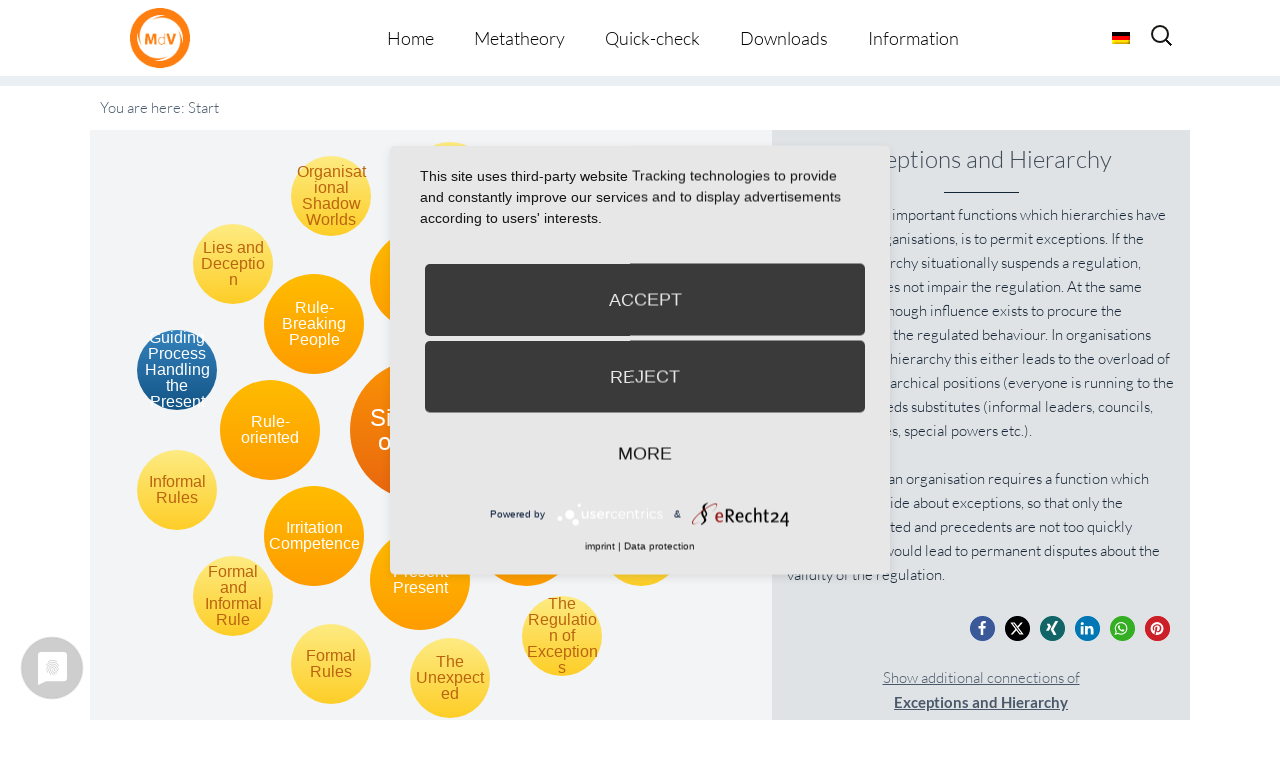

--- FILE ---
content_type: text/css
request_url: https://metatheorie-der-veraenderung.info/wp-content/uploads/omgf/google-fonts/google-fonts.css?ver=1666879650
body_size: 794
content:
/**
 * Auto Generated by OMGF
 * @author: Daan van den Bergh
 * @url: https://daan.dev
 */

@font-face {
    font-family: 'Arimo';
    font-style: normal;
    font-weight: 400;
    font-display: swap;
    src:     url('https://metatheorie-der-veraenderung.info/wp-content/uploads/omgf/google-fonts/arimo-normal-latin-ext-400.woff2') format('woff2');
    unicode-range: U+0100-024F, U+0259, U+1E00-1EFF, U+2020, U+20A0-20AB, U+20AD-20CF, U+2113, U+2C60-2C7F, U+A720-A7FF;
}
@font-face {
    font-family: 'Arimo';
    font-style: normal;
    font-weight: 400;
    font-display: swap;
    src:     url('https://metatheorie-der-veraenderung.info/wp-content/uploads/omgf/google-fonts/arimo-normal-latin-400.woff2') format('woff2');
    unicode-range: U+0000-00FF, U+0131, U+0152-0153, U+02BB-02BC, U+02C6, U+02DA, U+02DC, U+2000-206F, U+2074, U+20AC, U+2122, U+2191, U+2193, U+2212, U+2215, U+FEFF, U+FFFD;
}
